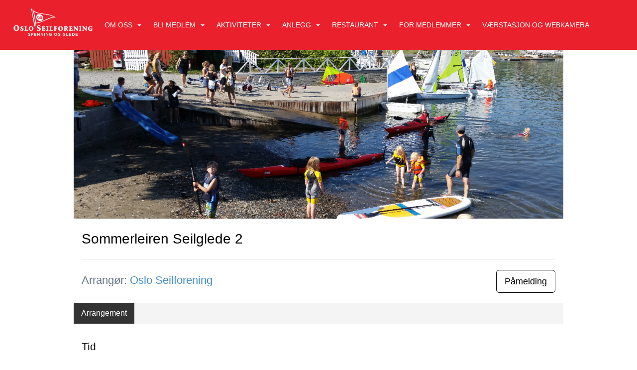

--- FILE ---
content_type: text/html; charset=utf-8
request_url: https://www.osloseilforening.no/next/events/p/1000032725/sommerleiren-seilglede-2
body_size: 82138
content:

<!DOCTYPE html>
<html lang="no">
<head>
    <meta charset="utf-8" />
    <meta name="viewport" content="width=device-width, initial-scale=1.0" />
    
    <title>Sommerleiren Seilglede 2</title>
    <link rel="shortcut icon" href="/old/files/favicon/200000195/1377/2019/11/11/favicon.png" type="image/x-icon" />
<script>
    (function () {
        var site = {"site":{"siteId":1377,"nifOrgSyncActive":false,"orgId":20918,"federationId":0,"applicationId":200000195,"applicationLogo":"https://cdn-bloc.no/background/200000195/394/2018/10/9/idrettenonline-logo.png","siteProfileUserId":1100884973,"siteProfileUserName":"Oslo Seilforening","sitename":"Oslo Seilforening","domain":"www.osloseilforening.no","mainSite":{"siteId":1377,"nifOrgSyncActive":false,"orgId":20918,"federationId":0,"applicationId":200000195,"applicationLogo":null,"siteProfileUserId":1100884973,"siteProfileUserName":"Oslo Seilforening","sitename":"Oslo Seilforening","domain":"www.osloseilforening.no","mainSite":null}},"mininetwork":{"siteId":1377,"miniNetworkId":0,"miniNetworkTitle":"","domain":"www.osloseilforening.no","userId":1100884973,"mainSiteId":0,"siteIdForMemberDetails":0,"siteIdForEconomy":0},"isoCode":"nb-no","updateTime":"2026-01-20T19:04:31.058869+01:00","dateFormat":"dd.mm.yy","webApiEndpoint":"https://webapi.webfarm3.bloc.no"};
        var siteContext = {"site":{"siteId":1377,"nifOrgSyncActive":false,"orgId":20918,"federationId":0,"applicationId":200000195,"applicationLogo":"https://cdn-bloc.no/background/200000195/394/2018/10/9/idrettenonline-logo.png","siteProfileUserId":1100884973,"siteProfileUserName":"Oslo Seilforening","sitename":"Oslo Seilforening","domain":"www.osloseilforening.no","mainSite":{"siteId":1377,"nifOrgSyncActive":false,"orgId":20918,"federationId":0,"applicationId":200000195,"applicationLogo":null,"siteProfileUserId":1100884973,"siteProfileUserName":"Oslo Seilforening","sitename":"Oslo Seilforening","domain":"www.osloseilforening.no","mainSite":null}},"mininetwork":{"siteId":1377,"miniNetworkId":0,"miniNetworkTitle":"","domain":"www.osloseilforening.no","userId":1100884973,"mainSiteId":0,"siteIdForMemberDetails":0,"siteIdForEconomy":0},"isoCode":"nb-no","updateTime":"2026-01-20T19:04:31.058869+01:00","dateFormat":"dd.mm.yy","webApiEndpoint":"https://webapi.webfarm3.bloc.no"};
        var userContext = {"mainProfile":{"userId":0,"guid":"","username":"","firstname":"","lastname":"","sex":0,"image":"","profileTypeId":0,"ParentUserId":null,"isPrimaryAccount":false},"currentProfile":{"userId":0,"guid":"","username":"","firstname":"","lastname":"","sex":0,"image":"","profileTypeId":0,"ParentUserId":null,"isPrimaryAccount":false},"accountId":0,"email":"","isWebmaster":false,"isPublisher":false,"isDevAdmin":false,"isNetworkAdmin":false,"updateTime":"2026-01-20T19:04:31.0589649+01:00"};
        var themeCollectionContext = {"id":0,"name":null,"thumbnail":null,"header":{"id":182,"lastModified":"0001-01-01T00:00:00","title":"Idretten Online - Rød","favIcon":"https://bloccontent.blob.core.windows.net/files/200000195/1377/2019/11/11/favicon.png","siteId":394,"image":"http://content.bloc.net/Files/SiteID/500/menutemplate/rod.png","updateTime":"0001-01-01T00:00:00","css":"","creator":null,"isPublic":false,"about":"I don't speak Norwegian. Please ask the Norwegian for a description in the \"snörk\" language."},"logo":{"lastModified":"0001-01-01T00:00:00","fileName":"https://azure.content.bloc.net/logo/200000195/1377/2019/11/11/20150617121822178791-1377.png","uploadTime":"2019-11-11T13:40:31.8950255+01:00","imageWidth":329,"imageHeight":161,"logoTopPosition":0,"logoLeftPosition":0,"logoMarginBottom":0,"logoCustomWidth":329,"logoCustomHeight":161,"containerHeight":161,"containerWidth":984,"logoVisibility":"always","disabled":true,"wrapperWidth":"984px","wrapperBackgroundColor":"","url":"/","wrapperMarginLeft":"0px","wrapperMarginRight":"0px","wrapperMarginTop":"0px","wrapperMarginBottom":"0px","wrapperBackgroundImage":"","wrapperBackgroundThemePosition":"","wrapperBackgroundThemeRepeat":"","wrapperBackgroundThemeFixedImage":"","wrapperBackgroundThemeSize":""},"background":{"id":73,"lastModified":"0001-01-01T00:00:00","categoryId":2,"title":"White","backgroundThemefile":"","backgroundThemeRepeat":"no-repeat","backgroundThemeColor":"#f8f8fa","backgroundThemeFixedImage":"scroll","backgroundThemePosition":"","backgroundThemeSize":"auto"},"widgetAppearance":{"id":0,"lastModified":"0001-01-01T00:00:00","name":null,"enableWidgetAppearanceBorderRadius":true,"contentBorderColor":"#ffffff","contentFontColor":"#000000","contentBorderWidth":"0","contentBgColor":"#ffffff","paddingTop":"0px","paddingBottom":"0px","paddingLeft":"0px","paddingRight":"0px","wbgcolor":"#ffffff","wBoxedBorderColor":"#ebebeb","wHeaderBgColor":"#ea202d","wBaseFontColor":"#000000","wHeaderFontColor":"#ffffff","wHeaderTextAlign":"left","wCornerRadius":"2px","contentBorderRadius":"0px","wHeaderFontSize":"15px","wHeaderFontWeight":"bold","wHeaderFontFamily":"","wHeaderLinkColor":"#ffffff","wHeaderPadding":"10px","headerPaddingTop":"10px","headerPaddingRight":"10px","headerPaddingBottom":"10px","headerPaddingLeft":"10px","wContentPadding":"10px","contentPaddingTop":"10px","contentPaddingBottom":"10px","contentPaddingLeft":"10px","contentPaddingRight":"10px","wBoxedBorderWidth":"1px","wBoxedBorderStyle":"solid","wHeaderBorderWidth":"0","wHeaderBorderStyle":"initial","wHeaderBorderColor":"#ebebeb","wContentBorderWidth":"0","wContentBorderStyle":"initial","wContentBorderColor":"#ebebeb","siteLinkColor":"#0956a4","siteLinkHoverColor":"#0956a4","siteLinkActiveColor":"#0956a4","siteLinkVisitedColor":"#0956a4"},"font":{"lastModified":"0001-01-01T00:00:00","headingTextTransform":"none","headingFontColor":"","baseFontStyle":"normal","baseFontSize":"14px","baseFontFamily":"Segoe UI, Myriad Pro, Tahoma, sans-serif\t","baseFontColor":"#000000","baseFontWeigthForJson":"normal","headingFontFamilyJson":"Segoe UI, helvetica, arial, sans-serif","headingFontStyleJson":"normal","headingFontWeightJson":"600","fontLineHeightJson":"normal","headingLineHeight":"1.1","headingLetterSpacing":null,"baseFontLetterSpacing":null},"form":{"lastModified":"0001-01-01T00:00:00","enableFormControlBorderRadius":false,"smallFormControlBorderRadius":"3px","defaultFormControlBorderRadius":"4px","largeFormControlBorderRadius":"6px"},"navigation":{"lastModified":"0001-01-01T00:00:00","templateId":0,"height":"","fontWeight":"normal","borderRadius":"0px 0px 0px 0px","borderTopLeftRadius":"0px","borderTopRightRadius":"0px","borderBottomRightRadius":"0px","borderBottomLeftRadius":"0px","submenuWidth":"200px","navOutherWidth":"100%","navInnerWidth":"1250px","width":"","logoImage":"https://azure.content.bloc.net/background/200000195/1377/2019/11/11/63709076811420319920150617121822178791-1377.png","mobileLogoImage":"","logoImageHeight":"76px","placementPosition":"belowLogoContainer","paddingLeft":"12px","paddingRight":"12px","paddingTop":"40px","paddingBottom":"40px","marginLeft":"0px","marginRight":"0px","marginTop":"0px","marginBottom":"0px","navOuterMarginTop":"0px","navOuterMarginRight":"0px","navOuterMarginBottom":"0px","navOuterMarginLeft":"0px","color":"","background":"rgb(234, 33, 45)","border":"#101010","linkColor":"#ffffff","linkHoverColor":"#ffffff","linkHoverBackground":"#be161d","linkActiveColor":"#ffffff","linkActiveBackground":"#be161d","linkDisabledColor":"","linkDisabledBackground":"","brandColor":"","brandHoverColor":"","brandHoverBackground":"","brandText":"","brandVisibility":"always","brandUrl":"","brandMargins":"12px 12px 12px 12px","mobileBrandMargins":"12px 12px 12px 12px","toggleHoverBackground":"","toggleIconBarBackground":"#ffffff","toggleBorderColor":"#ffffff","alwaysUseToggler":false,"borderWidth":"0px","fontFamily":"Segoe UI, Myriad Pro, Tahoma, sans-serif\t","textTransform":"uppercase","backgroundImage":"","fontSize":"14px","textAlignment":"left","stickyTop":false},"style":{"id":0,"lastModified":"0001-01-01T00:00:00","name":null,"sex0":"#0956a4","sex1":"#0956a4","sex2":"#0956a4","borderRadiusBase":"4px","borderRadiusSmall":"3px","borderRadiusLarge":"6px","linkColor":"#0956a4","linkHoverColor":"#0956a4","linkActiveColor":"#0956a4","linkVisitedColor":"#0956a4"},"canvas":{"id":0,"lastModified":"0001-01-01T00:00:00","logoContainerSize":"984px","navContainerSize":"984px","contentSize":"1250px","contentBackgroundColor":"Transparent","contentMarginTop":"0px","contentMarginBottom":"0px","contentPaddingTop":"16px","contentPaddingBottom":"16px","contentPaddingLeft":"16px","contentPaddingRight":"16px","sectionPaddingTop":"16px","sectionPaddingBottom":"0px","sectionPaddingLeft":"16px","sectionPaddingRight":"16px","columnPaddingTop":"0","columnPaddingBottom":"0","columnPaddingLeft":"8","columnPaddingRight":"8","logoContainerFloat":"none","navContainerFloat":"none","contentFloat":"none"},"buttons":{"id":0,"lastModified":"0001-01-01T00:00:00","name":null,"defaultButtonBackgroundColor":"#f0f0f0","defaultButtonTextColor":"#333333","defaultButtonBorderColor":"#cccccc","primaryButtonBorderColor":"#357ebd","primaryButtonBackgroundColor":"#428bca","primaryButtonTextColor":"#ffffff","dangerButtonBackgroundColor":"#d9534f","dangerButtonTextColor":"#ffffff","dangerButtonBorderColor":"#d43f3a","successButtonBackgroundColor":"#5cb85c","successButtonTextColor":"#ffffff","successButtonBorderColor":"#4cae4c","defaultButtonBorderWidth":"#1px","defaultButtonBorderRadius":"#4px","successButtonBorderRadius":"4px","successButtonBorderWidth":"1px","primaryButtonBorderRadius":"4px","primaryButtonBorderWidth":"1px","warningButtonBackgroundColor":"#f0ad4e","warningButtonBorderColor":"#eea236","warningButtonBorderRadius":"4px","warningButtonBorderWidth":"1px","warningButtonTextColor":"#ffffff","dangerButtonBorderRadius":"4px","dangerButtonBorderWidth":"1px","infoButtonBackgroundColor":"#5bc0de","infoButtonBorderColor":"#46b8da","infoButtonBorderRadius":"4px","infoButtonBorderWidth":"1px","infoButtonTextColor":"#ffffff"},"topbar":{"lastModified":"0001-01-01T00:00:00","topbarExtendedMenuJson":null,"topbarExtendedMenuIsEnabled":false,"topbarExtendedMenuTitle":null,"topbarTemplate":"Minimal","displayTopbarComponent":"true","displayLanguagePicker":false,"displaySignup":false,"displaySignin":true,"displaySearch":true,"displayFAQ":true,"displaySearchForAdministrators":false,"displayNetworkMenu":false,"displayPublishingToolV2":0,"displayPublishingTool":true,"displayMessageIcon":true,"displayAdminModusTool":true,"networkMenuTitle":"Sprek.io","logo":"","logoLink":"","faqLink":"/elearning/overview","hideOnScroll":false,"backgroundColor":"#000000","backgroundHoverColor":"#2e2e2e","linkColor":"#9d9d9d","linkHoverColor":"#ffffff","borderColor":"#333"},"footer":{"id":0,"lastModified":"0001-01-01T00:00:00","name":null,"imagePath":null,"widgetPageFooterPageId":48502,"footerCode":"","footerPoweredByBloc":true,"footerLinkFontSize":"14px","footerLinkFontWeight":"bold","footerLinkColor":"white","footerPadding":"20px 10px 100px 10px","footerBackgroundColor":"Transparent","footerTextColor":"white"},"frontpage":{"type":1,"pageId":11070,"url":"/p/11070/nyheter","newsFeedAsFrontpageForSignedInUsers":false},"settings":{"siteHasPOSModule":false,"siteHasWebsiteModule":true,"siteHasFileArchive":false,"siteHasEventModule":true,"siteHasStatsModule":true,"siteHasMemberAdministrationModule":true,"siteHasNewsletter":true,"siteHasBannerAdsFromNetwork":0,"websiteIsOnline":true,"googleTag":"","googleAnalyticsTrackId":"","googleAnalyticsTrackIdV4":"","facebookPixelId":"","twitterShareBtn":false,"noRobots":false,"robotTxtInfoSiteMapJson":"{\"siteMapForWidgetPages\":true,\"siteMapForEvents\":true,\"siteMapForClassifieds\":true,\"siteMapForBlogPosts\":true,\"siteMapForForum\":true,\"RobotsTxt\":\"\"}","signinRule_UrlToView":null,"paymentPackage":"Basic","signInRule_WhoCanSignIn":0,"signInRule_FacebookLogin":0,"signInRule_WithBankId":0,"signUpRule_WhoCanSignUp":0,"signupRule_SignupWithFacebook":0,"mainCompetitionId":0,"pluginNewsletterPopupIsActive":null},"bootstrap":{"screen_xs_min":"480px","screen_sm_min":"768px","screen_md_min":"992px","screen_lg_min":"1200px","screen_lg_max":"2048","screen_xs_max":"767px","screen_sm_max":"991px","screen_md_max":"1199px"},"localization":{"isocode":"nb-no","languageId":4,"googleTranslateISO":"no","winCode":"NO","macCode":"no_NB","htmlLang":"no","froalaLangCode":"nb","ll_CC":"nb_NO","backuplanguage":"en-us","languageName":"Norwegian","flag":"flags/no.gif","nativeName":"Bokmål","timeZone":"W. Europe Standard Time"},"customHTML":{"headHtml":"","bodyData":"","footerData":""},"websiteArticleSettings":{"displayRightColMyLastPost":true,"displayRightColArticleCategories":true,"displayRightColArticlePostSortedByYear":true}};

        function createProtectedProxy(obj) {
            return new Proxy(obj, {
                set(target, key, value) {
                    const error = new Error();
                    const stackTrace = error.stack || '';
                    console.warn(`Attempted to set ${key} to ${value}. Stack trace:\n${stackTrace}`);
                    return true;
                },
            });
        }

        window.safeProxy = new Proxy({
            Site: createProtectedProxy(site),
            SiteContext: createProtectedProxy(siteContext),
            UserContext: createProtectedProxy(userContext),
            ThemeCollectionContext: createProtectedProxy(themeCollectionContext)
        }, {
            set(target, key, value) {
                if (key === 'Site' || key === 'SiteContext' || key === 'UserContext' || key === 'ThemeCollectionContext') {
                    console.log(`Attempted to set ${key} to ${value}`);
                    return true;
                }
                target[key] = value;
                return true;
            },
        });

        window.Site = window.safeProxy.Site;
        window.SiteContext = window.safeProxy.SiteContext;
        window.UserContext = window.safeProxy.UserContext;
        window.ThemeCollectionContext = window.safeProxy.ThemeCollectionContext;
    })();
</script>

    <script>
        // Used to defer background-image in css
        window.onload = (e) => document.body.classList.add('loaded');
    </script>

    <script src="/next/js/vendors/jquery/jquery.min.js"></script>
    <script src="https://oldjs.bloc.net/scripts/bloc-primer.js"></script>



    <link rel="stylesheet" crossorigin="anonymous" href="https://vue.webfarm3.bloc.no/frontend/2.263.10/frontend.css">



<script type="module" crossorigin="anonymous" src="https://vue.webfarm3.bloc.no/frontend/2.263.10/index.js"></script>
    
    

	<link rel="canonical" href="https://www.osloseilforening.no/next/events/p/1000032725/sommerleiren-seilglede-2" />
    <meta property="fb:app_id" content="377020078234768" />
	<meta property="og:type" content="article" />
    <meta property="og:url" content="https://www.osloseilforening.no/next/events/p/1000032725/sommerleiren-seilglede-2" />
    <meta property="og:image:secure_url" content="https://azure.content.bloc.net/event/200000195/1377/2019/11/12/79ebd627bd8f4fa99c1cf9bcecb61636.png" />
	<meta property="og:image" content="https://azure.content.bloc.net/event/200000195/1377/2019/11/12/79ebd627bd8f4fa99c1cf9bcecb61636.png" />
	<meta property="og:title" content=" - Sommerleiren Seilglede 2" />

    <meta property="og:description" content="Sommerleieren Seilglede&#xA0;Oslo Seilforening arrangerer ogs&#xE5; i &#xE5;r en sommerleir for alle barn og ungdommer i foreningen mellom 7 og 13 &#xE5;r (om du ikke allerede er medlem m&#xE5; du melde de..." />

	<meta property="og:site_name" content="Oslo Seilforening" />
	<meta property="fb:admins" content="856635617,518553527" />



    
    

    
    

    








</head>
<body class="requires-bootstrap-css">
    <!-- FrontendBaseLayout-->
    <style>
        @media only screen and (min-width : 768px) {
            #logo {
                position: absolute;
            }
        }
        #logoWrapper {
            background-size: var(--theme-logo-wrapper-bg-size);
            background-color: var(--theme-logo-wrapper-bg-color);
            background-repeat: var(--theme-logo-wrapper-bg-repeat);
            background-position: var(--theme-logo-wrapper-bg-position);
            background-attachment: var(--theme-logo-wrapper-bg-attachment);
            width: calc(var(--theme-logo-wrapper-width) - var(--theme-logo-wrapper-margin-right) - var(--theme-logo-wrapper-margin-left));
            margin: var(--theme-logo-wrapper-margin-top) auto var(--theme-logo-wrapper-margin-bottom);
            float: var(--theme-logo-logo-container-float);
            max-width: 100%;
        }

        #logoContainer {
            width: 100%;
            margin: 0 auto;
            position: relative;
            overflow: hidden;
            max-width: var(--theme-logo-container-width);
        }

        #logo img {
            max-width: 100%;
        }
        /* Logo when mobile*/
        @media (max-width: 767px) {
            #logoContainer {
                height: auto !important;
            }
            #logo {
                padding-top: 0;
                position: static !important;
            }
            #logo img {
                height: auto !important;
            }
        }
    </style>
<style>

        .navbar-brand-image img {
            height:50px;
        }
            @media (max-width: 767px) {

                .navbar-brand-image img {
                    height:50px;
                }
            
            body { 
                padding-top:45px !important;
            }
                }
</style>
<style>
    .bloc-skip-nav-link {
            position: absolute;
            z-index: 99999999;
            left: 0px;
            top: 0px;
            text-decoration: underline;
            color: white !important;
            background-color: #000;
            padding: 0.75rem 1.5rem;
            border-bottom-right-radius: 0.5rem;
            transform: rotateY(90deg);
            transform-origin: left;
            transition: all .2s ease-in-out;
        }

        .bloc-skip-nav-link:focus {
            transform: rotateY(0deg);
            color: white;
            left: 2px;
            top: 2px;
            outline: 1px solid #fff;
            outline-offset: 2px;
            box-shadow: 0 0 0 2px #000, 0 0 0 3px #fff;
        }
        @media (prefers-reduced-motion: reduce) {
            .bloc-skip-nav-link {
                transition: none !important;
            }
        }
</style>

<style id="bloc-navbar-style">
	/*
        Navigation
        Variables needs to be placed on body tag, because we also use them in widgets.

        NB! Do not edit without making the same changes in
        Bloc.Vue\src\components\Theme\ThemeMainMenu.vue
    */
    body {

        /* Size */
        --theme-mainmenu-outer-width: 100%;
        --theme-mainmenu-outer-margin-top: 0px;
        --theme-mainmenu-outer-margin-bottom: 0px;
        --theme-mainmenu-inner-width: 1250px;

        /* Font */
        --theme-mainmenu-font-size: 14px;
        --theme-mainmenu-font-family: Segoe UI, Myriad Pro, Tahoma, sans-serif	;
        --theme-mainmenu-font-weight: normal;
        --theme-mainmenu-text-transform: uppercase;
        --theme-mainmenu-color: ;

        /* Background */
        --theme-mainmenu-background: rgb(234, 33, 45);

        /* Border */
        --theme-mainmenu-border: #101010;
        --theme-mainmenu-border-radius: 0px 0px 0px 0px;
        --theme-mainmenu-border-top-left-radius: 0px;
        --theme-mainmenu-border-top-right-radius: 0px;
        --theme-mainmenu-border-bottom-right-radius: 0px;
        --theme-mainmenu-border-bottom-left-radius: 0px;
        --theme-mainmenu-border-width: 0px;

        /* Brand */
        --theme-mainmenu-brand-margins: 12px 12px 12px 12px;
        --theme-mainmenu-brand-hover-color: ;
        --theme-mainmenu-brand-hover-background: ;
        --theme-mainmenu-mobile-brand-margins: 12px 12px 12px 12px;

        /* Link */
        --theme-mainmenu-link-color: #ffffff;
        --theme-mainmenu-link-hover-color: #ffffff;
        --theme-mainmenu-link-hover-background: #be161d;
        --theme-mainmenu-link-active-color: #ffffff;
        --theme-mainmenu-link-active-background: #be161d;

        /* Toggle */
        --theme-mainmenu-toggle-border-color: #ffffff;
        --theme-mainmenu-toggle-hover-background: ;

        /* Padding */
        --theme-mainmenu-padding-top: 40px;
        --theme-mainmenu-padding-bottom: 40px;
        --theme-mainmenu-padding-left: 12px;
        --theme-mainmenu-padding-right: 12px;

        /* Margin */
        --theme-mainmenu-margin-top: 0px;
        --theme-mainmenu-margin-bottom: 0px;
        --theme-mainmenu-margin-left: 0px;
        --theme-mainmenu-margin-right: 0px;
        /* Submenu */
        --theme-mainmenu-submenu-width: 200px;

        /* Logo */
        --theme-mainmenu-logo-height: 76px;
        --theme-mainmenu-toggle-icon-bar-background: #ffffff;
    }


    .navContainer {
        margin-top: var(--theme-mainmenu-outer-margin-top);
        margin-bottom: var(--theme-mainmenu-outer-margin-bottom);
        font-size: var(--theme-mainmenu-font-size, inherit);
		width: var(--theme-mainmenu-outer-width, 984px);
		max-width:100%;
    }
	/* Navbar */
    .bloc-navbar {
		font-family: var(--theme-mainmenu-font-family, inherit) !important;
		background-image: var(--theme-mainmenu-background-image, none);
        background-color: var(--theme-mainmenu-background);
		text-transform: var(--theme-mainmenu-text-transform, normal);
        font-weight: var(--theme-mainmenu-font-weight, normal);
        border-color: var(--theme-mainmenu-border);
        border-width: var(--theme-mainmenu-border-width);
    }
    .bloc-navbar .container-fluid {
        /* todo: add the default value for container-fluid or canvas here. */
        width:var(--theme-mainmenu-inner-width, 984px);
		max-width:100%;
    }


	/* Brand */

    .bloc-navbar .navbar-brand img {
        margin:8px;
        border-radius:2px;
        height:32px;
        max-height:32px;
    }
@media only screen and (max-width: 767px) {.bloc-navbar .navbar-brand {height: auto;} .bloc-navbar .navbar-brand img {margin: var(--theme-mainmenu-mobile-brand-margins);height:50px;max-height:50px;}}

	@media only screen and (min-width: 768px) {.bloc-navbar .navbar-brand img {margin: var(--theme-mainmenu-brand-margins);height: var(--theme-mainmenu-logo-height); max-height:none;}}
    .bloc-navbar .gtranslate_menu_class {
        float: right;
        padding-left: var(--theme-mainmenu-padding-left);
        padding-right: var(--theme-mainmenu-padding-right);
        padding-top: var(--theme-mainmenu-padding-top);
        padding-bottom: var(--theme-mainmenu-padding-bottom);
        margin-left: var(--theme-mainmenu-margin-left);
        margin-right: var(--theme-mainmenu-margin-right);
        margin-top: var(--theme-mainmenu-margin-top);
        margin-bottom: var(--theme-mainmenu-margin-bottom);
    }
	.bloc-navbar .navbar-brand:hover,
	.bloc-navbar .navbar-brand:focus {
		color:var(--theme-mainmenu-brand-hover-color);
		background-color: var(--theme-mainmenu-brand-hover-background);
	}
	/* Text */
	.bloc-navbar .navbar-text {
		color: var(--theme-mainmenu-color);
	}
    .bloc-navbar .navbar-brand.navbar-brand-image,
    .bloc-navbar .navbar-brand.navbar-brand-image:focus,
    .bloc-navbar .navbar-brand.navbar-brand-image:active,
    .bloc-navbar .navbar-brand.navbar-brand-image:hover{
        height:auto;
        background-color:transparent;
    }

	/* Navbar links */
	.bloc-navbar .navbar-nav > li > a,
    .bloc-navbar .navbar-brand {
		color: var(--theme-mainmenu-link-color);
        font-weight:var(--theme-mainmenu-font-weight);
	}
	.bloc-navbar .navbar-nav > li > a:hover,
	.bloc-navbar .navbar-nav > li > a:focus,
    .bloc-navbar .navbar-brand:hover,
    .bloc-navbar .navbar-brand:focus {
		color: var(--theme-mainmenu-link-hover-color);
		background-color: var(--theme-mainmenu-link-hover-background);
	}
	.bloc-navbar .navbar-nav > .active > a,
	.bloc-navbar .navbar-nav > .active > a:hover,
	.bloc-navbar .navbar-nav > .active > a:focus,
    .bloc-navbar .navbar-brand:active,
    .bloc-navbar .navbar-brand:hover,
    .bloc-navbar .navbar-brand:focus {
		color: var(--theme-mainmenu-link-active-color);
		background-color: var(--theme-mainmenu-link-active-background);
	}
	.bloc-navbar .navbar-nav > .open > a,
	.bloc-navbar .navbar-nav > .open > a:hover,
    .bloc-navbar .navbar-nav > .open > a:focus {
        background-color: var(--theme-mainmenu-link-active-background);
        color:var(--theme-mainmenu-link-active-color) !important;
    }
	/* Navbar Toggle */
	.bloc-navbar .navbar-toggle {
		border-color: var(--theme-mainmenu-link-color);
	}
	.bloc-navbar .navbar-toggle:hover,
	.bloc-navbar .navbar-toggle:focus {
        border-color: var(--theme-mainmenu-link-hover-color);
		background-color: var(--theme-mainmenu-link-hover-background);
	}
	.bloc-navbar .navbar-toggle .icon-bar {
		background-color: var(--theme-mainmenu-link-color);
	}
    .bloc-navbar .navbar-toggle:hover .icon-bar,
    .bloc-navbar .navbar-toggle:focus .icon-bar {
		background-color: var(--theme-mainmenu-link-hover-color);
	}
	/* Navbar Collapsable */
	.bloc-navbar .navbar-collapse,
	.bloc-navbar .navbar-form {
		border-color: var(--theme-mainmenu-border);
	}
	.bloc-navbar .navbar-collapse {
		max-height:none;
	}
	/* Navbar Link (not used in main menu ) */
	.bloc-navbar .navbar-link {
		color: var(--theme-mainmenu-link-color);
	}
	.bloc-navbar .navbar-link:hover {
		color: var(--theme-mainmenu-link-hover-color);
	}
	/* Dropdowns */
	.bloc-navbar .dropdown-menu {
		color: var(--theme-mainmenu-color) !important;
		background-color: var(--theme-mainmenu-background);
        border-top:0;
	}
	.bloc-navbar .dropdown-menu > li > a {
		color: var(--theme-mainmenu-link-color);
	}
	.bloc-navbar .dropdown-menu > li > a:hover,
	.bloc-navbar .dropdown-menu > li > a:focus {
		color: var(--theme-mainmenu-link-hover-color);
		background-color: var(--theme-mainmenu-link-hover-background);
	}
	.bloc-navbar .navbar-nav .open .dropdown-menu > .active > a,
	.bloc-navbar .navbar-nav .open .dropdown-menu > .active > a:hover,
	.bloc-navbar .navbar-nav .open .dropdown-menu > .active > a:focus {
		color: var(--theme-mainmenu-link-active-color);
		background-color: var(--theme-mainmenu-link-active-background);
	}
	.bloc-navbar .has-link > a.caret-trigger {
		padding-left: 0;
	}
    .bloc-navbar b.caret {
		margin-left:10px;
	}
    .bloc-navbar .fa.fa-plus {
		line-height:20px;
	}

	#toggle-mobile-menu {
		display: none;
	}

	/* TABS AND DESKTOP ONLY */
	@media (min-width: 768px) {

        .bloc-navbar {
            border-top-left-radius: var(--theme-mainmenu-border-top-left-radius);
            border-top-right-radius: var(--theme-mainmenu-border-top-right-radius);
            border-bottom-right-radius: var(--theme-mainmenu-border-bottom-right-radius);
            border-bottom-left-radius: var(--theme-mainmenu-border-bottom-left-radius);
		}
        .bloc-navbar .navbar-brand img {
            border-top-left-radius: var(--theme-mainmenu-border-radius);
            border-bottom-left-radius: var(--theme-mainmenu-border-radius);
        }
		.bloc-navbar {
			min-height:0 !important;
		}
        .bloc-navbar .navbar-header > a.navbar-brand {
				padding-top:var(--theme-mainmenu-padding-top);

				padding-bottom:var(--theme-mainmenu-padding-bottom);
        }
		.bloc-navbar .navbar-nav > li > a {
			color: #ffffff;
				padding-left:var(--theme-mainmenu-padding-left);

				padding-right:var(--theme-mainmenu-padding-right);

				padding-top:var(--theme-mainmenu-padding-top);


				padding-bottom:var(--theme-mainmenu-padding-bottom);



				margin-left:var(--theme-mainmenu-margin-left);


				margin-right:var(--theme-mainmenu-margin-right);

				margin-top:var(--theme-mainmenu-margin-top);

				margin-bottom:var(--theme-mainmenu-margin-bottom);


		}

		.bloc-navbar .navbar-nav .open .dropdown-menu {
			float: right;
            min-width:var(--theme-mainmenu-submenu-width) !important;
		}

		.bloc-navbar .navbar-nav .dropdown-submenu > a:hover:after {
			border-left-color: var(--theme-link-active-color);
		}

		.bloc-navbar .navbar-nav > li.has-link > a,
		.bloc-navbar .navbar-nav > li > a.dropdown-toggle {
			float: left;
		}

		.bloc-navbar .navbar-nav i.fa {
			display: none; /* display none here will hide fa-icons */
		}
        .bloc-navbar .navbar-nav > li > a > i.fa {
			display: inline-block;
		}

		.bloc-navbar .has-link .dropdown-menu {
			right: 0;
			left:auto;
		}

		/* Sub-Submenus */
		.bloc-navbar .dropdown-submenu .dropdown-menu{
			left: 100%;
		}

        .bloc-navbar .navbar-nav.navbar-right > li:last-child .dropdown-submenu .dropdown-menu{
            right: 100%;
            left: auto;
        }

        /* Center align menu */






	}

    /*
    MOBILE ONLY
	*/

	@media (max-width: 767px) {
        #navContainer .navbar-header {
            display: grid;
            align-items: stretch;
grid-template-columns: 0 min-content auto minmax(min-content, 15%) 0;
        }
        #toggle-mobile-menu {
            display: grid;
            place-items: center;
margin: 0.25rem 0.25rem 0.25rem 1rem;
			color: var(--theme-mainmenu-link-color, var(--theme-link-color, #00F));
        }
            #toggle-mobile-menu:hover {
                color: var(--theme-mainmenu-link-hover-color);
                background-color: var(--theme-mainmenu-link-hover-background);
            }


            /*#toggle-mobile-menu:focus-visible {
                outline: 5px auto -webkit-focus-ring-color;
                outline-offset: -2px;
                box-shadow: 0 0 0 2px var(--theme-link-color), 0 0 0 3px white;
                border-radius: 3px;
            }*/
            #navContainer a.navbar-brand-image {
            margin-right: 2rem;
			margin: 0.25rem 1rem 0.25rem 0.25rem;
        }
        #bloc-navbar-main {
            font-size: 120%;
            display: none;
            position: absolute;
            left: 0;
            width: 100%;
            overflow-y: auto;
            scrollbar-gutter: stable;
            z-index: 1020;
            max-height: calc(100vh - var(--mobile-menu-height, 100px));
            background-color: var(--theme-mainmenu-background);
            margin: 0 !important;
            border-bottom: 2px solid rgba(0, 0, 0, 0.22);
        }
            #bloc-navbar-main::-webkit-scrollbar {
                width: 0;
            }
            #bloc-navbar-main ul.navbar-nav {
				width:100%;
                padding-bottom: 4px;
                margin: 0 !important;
            }
                #bloc-navbar-main ul.navbar-nav > li {
                    border-top-color: rgba(0, 0, 0, 0.22);
					border-top-width: 1px;
                    border-top-style: solid;
                }
                    #bloc-navbar-main ul.navbar-nav > li > a {
                        display: flex;
                        justify-content: space-between;
                        align-items: center;
                        padding: 1.5rem 1rem;
                    }
                        #bloc-navbar-main ul.navbar-nav > li > a > i {
                            margin-top: -1rem;
                            margin-bottom: -1rem;
                        }
        .bloc-navbar .navbar-nav .open .dropdown-menu > li > a {
			color: var(--theme-mainmenu-link-color);
		}

		.bloc-navbar .navbar-nav .open .dropdown-menu > li > a:hover,
		.bloc-navbar .navbar-nav .open .dropdown-menu > li > a:focus {
			color: var(--theme-mainmenu-link-hover-color:);
		}

		.bloc-navbar .navbar-nav .dropdown-submenu > a:hover:after {
			border-top-color: var(--theme-mainmenu-link-active-color);
		}

		.bloc-navbar b.caret {
			display: none;
		}

		.bloc-navbar .navbar-nav .dropdown-submenu > a:after {
			display: none;
		}

		.bloc-navbar .has-link > a.caret-trigger {
			padding-left: 0;
			position: absolute;
			right: 0;
			top: 0;
		}

		.bloc-navbar .has-link > a > i.fa {
			display: none;
		}

		.bloc-navbar .has-link > .caret-trigger > i.fa {
			display: block;
		}

        /*
          Hide the [+] icon on items with sub-sub for mobile view
          Add indent on the sub-sub menu
        */


        .bloc-navbar .menu-depth-0.open .menu-depth-1 ul {
          display:block !important;
        }
        .bloc-navbar .menu-depth-1 .dropdown-toggle i,
        .bloc-navbar .menu-depth-1 .dropdown-toggle b{
          display:none !important;
        }

		.bloc-navbar .menu-depth-0 .dropdown-menu li a {
			padding-left:20px !important;
		}
		.bloc-navbar .menu-depth-1 .dropdown-menu li a {
			padding-left:40px !important;
		}
		.bloc-navbar .menu-depth-1 .dropdown-menu li a:before{
			content:'•  ';
		}
		.bloc-navbar .menu-depth-2 .dropdown-menu li a {
			padding-left:60px !important;
		}
		.bloc-navbar .menu-depth-3 .dropdown-menu li a {
			padding-left:90px !important;
		}
	}
</style>
<script>
	(function () {
		function isChildOf(child, parent) {
			if (parent === null)
				return false;
			let node = child.node;
			while (node !== null) {
                if (node === parent) {
                    return true;
                }
                node = node.parentNode;
			}
			return false;
		}

		function debounce(func, wait) {
			let timeout;
			return function (...args) {
				clearTimeout(timeout);
				timeout = setTimeout(() => func.apply(this, args), wait);
			};
		}

		function updateMenuVariable() {
			const poweredByHeight = document.getElementById('poweredBy')?.clientHeight ?? 0;
			const topbarHeight = document.querySelector('nav.navbar.navbar-minimal')?.clientHeight ?? 0;
			const otherTopbarHeight = document.querySelector('nav.navbar.navbar-default')?.clientHeight ?? 0;
			const navbarHeaderHeight = document.getElementById('navContainer')?.querySelector('.navbar-header')?.clientHeight ?? 0;
			const logoContainerHeight = document.getElementById('logoWrapper')?.clientHeight ?? 0;

			const newValue = poweredByHeight + topbarHeight + (navbarHeaderHeight*2) + logoContainerHeight + otherTopbarHeight;

			document.body.style.setProperty('--mobile-menu-height', `${newValue}px`);
		}

		const debouncedUpdateMenuVariable = debounce(updateMenuVariable, 50);

		const resizeObserver = new ResizeObserver((entries) => {
			for (let entry of entries) {
				if (entry.target === document.body) {
					debouncedUpdateMenuVariable();
				}
			}
		});

		resizeObserver.observe(document.body);

		const mutationObserver = new MutationObserver((mutations) => {
			// Filter out mutations caused by changes to the style element
			if (!mutations.some(mutation => mutation.target.id === 'bloc-navbar-style')) {
				debouncedUpdateMenuVariable();
			}
		});

		mutationObserver.observe(document.body, {
			childList: true,
			subtree: true,
		});

		window.addEventListener('resize', debouncedUpdateMenuVariable);

		function toggleBlocMobileMenu(ev) {
			ev.stopPropagation();
			const toggleBtnIcon = document.getElementById('toggle-mobile-menu').querySelector('span.fa');
			const navbarContent = document.getElementById('bloc-navbar-main');
			const mainContent = document.querySelector('main#content');
			const footerContent = document.querySelector('footer');

			if (navbarContent.style.display === 'block') {
				navbarContent.removeAttribute('style');
				document.body.style.overflow = '';

				
				toggleBtnIcon.classList.add('fa-bars');
				toggleBtnIcon.classList.remove('fa-times')

				// Remove event listeners if present
				mainContent.removeEventListener('click', toggleBlocMobileMenu);
				footerContent?.removeEventListener('click', toggleBlocMobileMenu);
			} else {
				// Open menu (remove scrolling on elements behind the menu)
				document.body.style.overflow = 'hidden';
				navbarContent.style.display = 'block';

				// Toggle the icon to open state
				toggleBtnIcon.classList.add('fa-times');
				toggleBtnIcon.classList.remove('fa-bars')

				navbarContent.getClientRects

				// Make sure the user is fully scrolled up to the menu
				const menuContainer = document.getElementById('navContainer');
				const menuContainerPos = menuContainer.getClientRects()[0]?.top ?? 0;

				// Topbar will be in the way
				const topbarHeight = document.querySelector('nav.navbar.navbar-minimal')?.clientHeight ?? 0;
				const otherTopbarHeight = document.querySelector('nav.navbar.navbar-default')?.clientHeight ?? 0;
				// Logo too, if it's in use
				const logoContainerHeight = document.getElementById('logoWrapper')?.clientHeight ?? 0;

				window.scrollTo(0, menuContainerPos - topbarHeight - otherTopbarHeight - logoContainerHeight);
				
				// Clicking on mainContent or footer should close the menu, but not on the first click (if the menu is in widget, ie. inside mainContent)
				if (!isChildOf(navbarContent, mainContent))
					mainContent.addEventListener('click', toggleBlocMobileMenu, { once: true });
				if (!isChildOf(navbarContent, footerContent))
					footerContent?.addEventListener('click', toggleBlocMobileMenu, { once: true });
			}
		}

		document.addEventListener('DOMContentLoaded', () => {
			console.log('attaching.');
            const toggleMobileMenu = document.getElementById('toggle-mobile-menu');
			if (toggleMobileMenu) {
				// Make sure we don't double-attach
				toggleMobileMenu.removeEventListener('click', toggleBlocMobileMenu);
				toggleMobileMenu.addEventListener('click', toggleBlocMobileMenu);
            }
        });
	})();

</script>
<div id="navContainer" class="navContainer" style="display:block;">
    <a class="bloc-skip-nav-link" href="#bloc-skip-nav">Hopp til sideinnhold</a>
	<nav class="bloc-navbar navbar " role="navigation" style="margin-bottom: 0;">
		<div class="container-fluid">
			<div class="navbar-header">
                        <a 
                            class="navbar-brand nopadding !p-0 navbar-brand-image "
                            href="/">
                            
                    <img  src="https://cdn-bloc.no/background/200000195/1377/2019/11/11/63709076811420319920150617121822178791-1377.png?maxwidth=600&height=152&quality=90&scale=both" 
                        width=""
                        height="152"
                        data-src="https://cdn-bloc.no/background/200000195/1377/2019/11/11/63709076811420319920150617121822178791-1377.png?maxwidth=600&height=152&quality=90&scale=both|https://cdn-bloc.no/background/200000195/1377/2019/11/11/63709076811420319920150617121822178791-1377.png?maxwidth=1200&height=304&quality=90&scale=both" 
                        data-src-medium="https://cdn-bloc.no/background/200000195/1377/2019/11/11/63709076811420319920150617121822178791-1377.png?maxwidth=600&height=152&quality=90&scale=both|https://cdn-bloc.no/background/200000195/1377/2019/11/11/63709076811420319920150617121822178791-1377.png?maxwidth=1200&height=304&quality=90&scale=both" 
                        data-src-small="https://cdn-bloc.no/background/200000195/1377/2019/11/11/63709076811420319920150617121822178791-1377.png?maxwidth=600&height=152&quality=90&scale=both|https://cdn-bloc.no/background/200000195/1377/2019/11/11/63709076811420319920150617121822178791-1377.png?maxwidth=1200&height=304&quality=90&scale=both" 
                        data-original-image="https://cdn-bloc.no/background/200000195/1377/2019/11/11/63709076811420319920150617121822178791-1377.png" 
                         title='Menu logo' style='max-width: none;' />
                    

                        </a>
                    <span></span>
                    <a id="toggle-mobile-menu" tabindex="0" role="button" class="btn" onkeypress="if (event.keyCode == 13 || event.key == ' ' || event.code == 'Space') { { this.click(); return false; }}">
                        <span class="sr-only">
                            Veksle navigasjon
                        </span>
                        <span class="fa fa-bars fa-2x"></span>
                    </a>
			</div>
			<div id="bloc-navbar-main">
                <ul class="nav navbar-nav ">
                    
								            <li class="dropdown  menu-depth-0" data-menuId="30509">
									            <a class="dropdown-toggle caret-trigger" data-toggle="dropdown" tabindex="0" onkeypress="if (event.keyCode == 13 || event.key == ' ' || event.code == 'Space') { { this.click(); return false; }}" >Om oss<b class="caret hidden-xs"></b><i class="fa visible-xs fa-angle-down fa-2x pull-right"></i></a><ul class='dropdown-menu'>
								<li  data-menuId="23793">
									<a href="/next/p/14509/spenning-og-glede" target="">Spenning og glede</a>
								</li>
								            <li class="dropdown-submenu  menu-depth-1" data-menuId="18841">
									            <a class="dropdown-toggle caret-trigger" data-toggle="dropdown" tabindex="0" onkeypress="if (event.keyCode == 13 || event.key == ' ' || event.code == 'Space') { { this.click(); return false; }}" >Styret og ansatte<b class="caret visible-xs"></b><i class="fa visible-xs fa-angle-down fa-2x pull-right"></i></a><ul class='dropdown-menu' >
								<li  data-menuId="76393">
									<a href="/next/p/48586/styret" target="">Styret</a>
								</li>
								<li  data-menuId="23224">
									<a href="/next/p/14147/ansatte" target="">Ansatte</a>
								</li></ul>
								            </li>
								<li  data-menuId="22891">
									<a href="/next/p/13961/valgkomit%c3%a8" target="">Valgkomitè</a>
								</li>
								<li  data-menuId="96539">
									<a href="/next/p/63782/kontrollkomite" target="">Kontrollkomite</a>
								</li>
								<li  data-menuId="23226">
									<a href="/next/p/14149/styremoter" target="">Styremøter</a>
								</li>
								<li  data-menuId="23227">
									<a href="/next/p/14151/hms" target="">HMS</a>
								</li>
								<li  data-menuId="23794">
									<a href="/next/p/14510/langtidsplan-idrett" target="">Langtidsplan idrett</a>
								</li>
								<li  data-menuId="22721">
									<a href="/next/p/13829/foreningens-lover" target="">Foreningens lover</a>
								</li>
								<li  data-menuId="80593">
									<a href="https://drive.google.com/file/d/1vu5N2Olm9TtMkwI1uoQNc8BDRloboAC1/view?usp=sharing" target="">Organisasjonshåndbok</a>
								</li>
								<li  data-menuId="85542">
									<a href="/next/p/54901/os-mot-2025-prosjektet" target="">OS mot 2025 prosjektet</a>
								</li>
								<li  data-menuId="22669">
									<a href="/next/p/13787/kontakt-oss" target="">Kontakt oss</a>
								</li>
								<li  data-menuId="99993">
									<a href="https://portal.mittvarsel.no/skjema/oslo-seilforening/zGNfEw3TI2elAPgn.1983" target="">Varsling</a>
								</li></ul>
								            </li>
								            <li class="dropdown  menu-depth-0" data-menuId="22790">
									            <a class="dropdown-toggle caret-trigger" data-toggle="dropdown" tabindex="0" onkeypress="if (event.keyCode == 13 || event.key == ' ' || event.code == 'Space') { { this.click(); return false; }}" >Bli medlem<b class="caret hidden-xs"></b><i class="fa visible-xs fa-angle-down fa-2x pull-right"></i></a><ul class='dropdown-menu'>
								<li  data-menuId="-1">
									<a href="/next/p/13877/bli-medlem" target="">Bli medlem</a>
								</li>
								<li  data-menuId="76299">
									<a href="https://app.rubic.no/Account/Signup?organizationID=9309" target="">Innmeldingsskjema</a>
								</li></ul>
								            </li>
								            <li class="dropdown  menu-depth-0" data-menuId="18840">
									            <a class="dropdown-toggle caret-trigger" data-toggle="dropdown" tabindex="0" onkeypress="if (event.keyCode == 13 || event.key == ' ' || event.code == 'Space') { { this.click(); return false; }}" >Aktiviteter<b class="caret hidden-xs"></b><i class="fa visible-xs fa-angle-down fa-2x pull-right"></i></a><ul class='dropdown-menu'>
								<li  data-menuId="34115">
									<a href="/next/p/20413/aktivitetskalender" target="">Aktivitetskalender</a>
								</li>
								<li  data-menuId="104202">
									<a href="/next/p/69596/kurs-og-trening" target="">Kurs og trening</a>
								</li>
								<li  data-menuId="104881">
									<a href="/next/p/70104/sommerleir-og-seilcamp" target="">Sommerleir og Seilcamp</a>
								</li>
								<li  data-menuId="104893">
									<a href="/next/p/70113/terminliste-og-regatta" target="">Terminliste og regatta</a>
								</li></ul>
								            </li>
								            <li class="dropdown  menu-depth-0" data-menuId="30510">
									            <a class="dropdown-toggle caret-trigger" data-toggle="dropdown" tabindex="0" onkeypress="if (event.keyCode == 13 || event.key == ' ' || event.code == 'Space') { { this.click(); return false; }}" >Anlegg<b class="caret hidden-xs"></b><i class="fa visible-xs fa-angle-down fa-2x pull-right"></i></a><ul class='dropdown-menu'>
								<li  data-menuId="22714">
									<a href="/next/p/13822/oya-lille-herbern" target="">Øya Lille Herbern</a>
								</li>
								<li  data-menuId="26565">
									<a href="/next/p/15962/fergetider" target="">Fergetider</a>
								</li>
								<li  data-menuId="22715">
									<a href="/next/p/13823/bathavn" target="">Båthavn</a>
								</li>
								<li  data-menuId="22717">
									<a href="/next/p/13825/vinteropplag" target="">Vinteropplag</a>
								</li>
								<li  data-menuId="22718">
									<a href="/next/p/13826/vaktinstruks-og-vaktliste" target="">Vaktinstruks og vaktliste</a>
								</li>
								<li  data-menuId="22886">
									<a href="/next/p/13956/havnereglement" target="">Havnereglement</a>
								</li></ul>
								            </li>
								            <li class="dropdown  menu-depth-0" data-menuId="21070">
									            <a class="dropdown-toggle caret-trigger" data-toggle="dropdown" tabindex="0" onkeypress="if (event.keyCode == 13 || event.key == ' ' || event.code == 'Space') { { this.click(); return false; }}" >Restaurant<b class="caret hidden-xs"></b><i class="fa visible-xs fa-angle-down fa-2x pull-right"></i></a><ul class='dropdown-menu'>
								<li  data-menuId="21071">
									<a href="/next/p/12373/apningstider" target="">Åpningstider</a>
								</li>
								<li  data-menuId="23788">
									<a href="/next/p/14506/besokende-med-egen-bat" target="">Besøkende med egen båt</a>
								</li></ul>
								            </li>
								            <li class="dropdown  menu-depth-0" data-menuId="22686">
									            <a class="dropdown-toggle caret-trigger" data-toggle="dropdown" tabindex="0" onkeypress="if (event.keyCode == 13 || event.key == ' ' || event.code == 'Space') { { this.click(); return false; }}" >For medlemmer<b class="caret hidden-xs"></b><i class="fa visible-xs fa-angle-down fa-2x pull-right"></i></a><ul class='dropdown-menu'>
								<li  data-menuId="-1">
									<a href="/next/p/13801/for-medlemmer" target="">For medlemmer</a>
								</li>
								<li  data-menuId="22726">
									<a href="/next/p/13834/historie%2c-medlemsbladet-bris-og-oversikt-aeresmedlemmer" target="">Historie, medlemsbladet Bris og oversikt Æresmedlemmer</a>
								</li>
								<li  data-menuId="102791">
									<a href="/old/gallery/collections" target="">Foreningseffekter</a>
								</li>
								<li  data-menuId="22727">
									<a href="/next/p/13835/medlemsfordeler" target="">Medlemsfordeler</a>
								</li>
								<li  data-menuId="22892">
									<a href="/next/p/13962/politiattest" target="">Politiattest</a>
								</li>
								<li  data-menuId="23228">
									<a href="/next/p/14152/arrangormanual" target="">Arrangørmanual</a>
								</li>
								<li  data-menuId="21086">
									<a href="/gallery/maingallery" target="">Galleri</a>
								</li></ul>
								            </li>
								<li  data-menuId="76408">
									<a href="/next/p/48597/vaerstasjon-og-webkamera" target="">Værstasjon og Webkamera</a>
								</li>
                </ul>
			</div>
		</div>
	</nav>
</div>
<script src="https://www.bloc.net/next/js/mainmenu.js?v-2026120"  ></script>
        <div class="clearfix"></div>


    
    <div id="app" data-props='{"scope":"","bot":false,"showHeader":false}'></div>
    <main id="content" class="canvas-staticpage">
    <a name="bloc-skip-nav" style="position: absolute; scroll-margin-top: 70px;"></a>
    <div class="layout-canvas">
        









<style>
    /* PC & Pad */
    .flex-container {
        display:flex;
        justify-content: space-between;
        flex-wrap: wrap-reverse;
    }
    .ui-profile-header {
        margin-left: -16px;
        margin-right: -16px;
        margin-top: -16px;
        position: relative;
    }
    .nav.nav-profile {
        padding-bottom: 1px;
        font-size: 16px;
        margin-left: -16px;
        margin-right: -16px;
        border-bottom: none;
        background-color: #f4f4f4;
        clear:both;
    }

    .nav.nav-profile > li > a {
        color: #666;
        margin-right: -1px;
        border-radius: 0;
        border: none;
        border-bottom-color: #ccc;
    }

    .nav.nav-profile > li > a:hover {
        text-decoration: underline 1px solid;
    }

    .nav.nav-profile > li.active > a,
    .nav.nav-profile > li.active > a:focus,
    .nav.nav-profile > li.active > a:hover {
        color: #fff;
        background-color: #333;
        text-decoration: none;
        border: none;
    }

    /* Pad & PC */
    @media only screen and (min-width : 768px) {
        /* Table */
        .table-div {
            display: table;
            width: 100%;
            padding:20px 0;
        }
        .table-cell {
            display: table-cell;
            vertical-align: middle;
        }

        .ui-profile-headline {
            text-align: left;
        }
        .ui-profile-options {
            text-align: right;
        }
    }

    /* Smaller than Pad */
    @media only screen and (max-width : 767px) {
        .ui-profile-headline {
            padding:16px 0;
        }

        .ui-profile-options > a {
            margin: 4px 0 0 0;
            padding: 10px 10px;
        }
      
    }
</style>


<div class="row ui-profile-header">

                    <img loading="lazy" src="https://cdn-bloc.no/event/200000195/1377/2019/11/12/79ebd627bd8f4fa99c1cf9bcecb61636.png?width=1250&height=431&scale=both&bgcolor=e3e3e3&mode=crop&scale=both" 
                        width="1250"
                        height="431"
                        data-src="https://cdn-bloc.no/event/200000195/1377/2019/11/12/79ebd627bd8f4fa99c1cf9bcecb61636.png?width=1250&height=431&scale=both&bgcolor=e3e3e3&mode=crop&scale=both|https://cdn-bloc.no/event/200000195/1377/2019/11/12/79ebd627bd8f4fa99c1cf9bcecb61636.png?width=2500&height=862&scale=both&bgcolor=e3e3e3&mode=crop&scale=both" 
                        data-src-medium="https://cdn-bloc.no/event/200000195/1377/2019/11/12/79ebd627bd8f4fa99c1cf9bcecb61636.png?width=1250&height=431&scale=both&bgcolor=e3e3e3&mode=crop&scale=both|https://cdn-bloc.no/event/200000195/1377/2019/11/12/79ebd627bd8f4fa99c1cf9bcecb61636.png?width=2500&height=862&scale=both&bgcolor=e3e3e3&mode=crop&scale=both" 
                        data-src-small="https://cdn-bloc.no/event/200000195/1377/2019/11/12/79ebd627bd8f4fa99c1cf9bcecb61636.png?width=1250&height=431&scale=both&bgcolor=e3e3e3&mode=crop&scale=both|https://cdn-bloc.no/event/200000195/1377/2019/11/12/79ebd627bd8f4fa99c1cf9bcecb61636.png?width=2500&height=862&scale=both&bgcolor=e3e3e3&mode=crop&scale=both" 
                        data-original-image="https://cdn-bloc.no/event/200000195/1377/2019/11/12/79ebd627bd8f4fa99c1cf9bcecb61636.png" 
                         ALT='Sommerleiren Seilglede 2' CLASS='img-responsive' STYLE='margin:auto;' />
                    
</div>
<div class="row" style="margin: 20px -8px;">

    <div class="col-xs-12">
        <div class="heading">
                <h1 class="m-0 h1">
                    Sommerleiren Seilglede 2
                </h1>
            <hr />
        </div>
        <div class="flex-container">
            <div class="ui-profile-headline">
                <p class="lead text-muted-foreground m-0">
                    <small>Arrang&#xF8;r: 
                        <a href="/next/profile/1100884973/oslo-seilforening" target="_blank">Oslo Seilforening</a>
                    </small>
                    <br />
                    
                        <small> </small>
                    
                </p>
            </div>
            <div class="ui-profile-options">





    <a href="/next/events/joinevent/1000032725" class="btn btn-lg btn-primary">
        Påmelding
    </a>



            </div>
        </div>
    </div>
</div>


<ul class="nav nav-tabs nav-profile">
    <li class="active">
        <a href="/next/events/p/1000032725/sommerleiren-seilglede-2">
            Arrangement
        </a>
    </li>
   
  

   
    
</ul>
<div class="clearfix"></div>








<div class="row">
    <div class="col-xs-12">

        








<h2 class="h2">Tid</h2>
<div class="pull-left text-muted-foreground">
    <a href="/old/calendar/icalEventAppointment?eventId=1000032725">Mandag 29. juni 2020 08:00 - fredag 3. juli 2020 15:00</a>
</div>

<div class="pull-right">
    <a href="/old/calendar/AddEventToCalendars?eventid=1000032725" data-toggle="supermodal">
        <i class="fa fa-calendar"></i>
        <span class="hidden-xs">
            Legg til i kalender
        </span>

    </a> &nbsp;&nbsp;
    <a data-toggle="supermodal" href="/next/activity/ShareEvent?eid=1000032725">
        <i class="fa fa-share"></i>
        <span class="hidden-xs">
            Del arrangement
        </span>
    </a>
</div>
<div class="clearfix"></div>
<hr />        





<h2 class="h2">Sted</h2>
<div>
    <div class="text-muted-foreground pull-left">
        <a href="https://www.google.com/maps/place/Oslo seilforening,0286&#x2B;OSLO" target="_blank">
            Oslo seilforening
                <span>,</span>
            
            0286
            OSLO
        </a>
    </div>
    <a class="pull-right" id="showMapBtn" data-toggle="toggle" data-target="#mapExpanded, #showMapBtn" href="#">
        Vis kart
    </a>

</div>
<div id="mapExpanded" style="display:none;" class="pull-right">
    <a class="pull-right" data-toggle="toggle" data-target="#mapExpanded, #showMapBtn" href="#">
        Skjul kart
    </a>
    <div>
        <a href="https://www.google.com/maps/place/Oslo seilforening,0286&#x2B;OSLO" target="_blank">
            <img width="640"
                 src="https://azurecontentcdn.bloc.net/googlemap/e9c982d7545d42b99c583b914df73551.jpg"
                 class="img-responsive"
                 alt="Google Map of https://www.google.com/maps/place/Oslo seilforening,0286&#x2B;OSLO" />
            &#xC5;pne i st&#xF8;rre kart
        </a>
    </div>
</div>
<div class="clearfix"></div>
<hr />

        




<h2 class="h2">Pris</h2>
<div>
    <div class="text-muted-foreground pull-left">
        Påmelding 
        kr 3&#xA0;190,00 inkl. avgifter
    </div>
    <div id="showAllPrices">
        <div class="clearfix"></div>
        <hr />
    </div>

</div>




        




<div class="clearfix"></div>
<div class="fr-view">
    <h4>Sommerleieren Seilglede&nbsp;</h4><p><br></p><p>Oslo Seilforening arrangerer ogs&aring; i &aring;r en sommerleir for alle barn og ungdommer i foreningen mellom 7 og 13 &aring;r (om du ikke allerede er medlem m&aring; du melde deg inn sammen med p&aring;meldingen for kr. 210,-)<br><br>&Aring;rets sommerleirer har skreddersydd opplegg fra v&aring;re egne trenere. Det vil bli fokusert p&aring; seilglede, sosialisering, hygge og masse lek og moro.<br><br>Prisen er kr. 3.100,- for en ukes sommerleir, fra kl. 09:00 og 16:00 mandag til fredag inkl. lunsj.<br><br>Det er begrenset antall plasser, s&aring; &quot;f&oslash;rste mann til m&oslash;lla&quot; gjelder.<br><br>Det blir aktiviteter innen seiling, bading, konkurranser og sosialt samv&aelig;r.<br><br>Oslo Seilforening disponerer egne b&aring;ter og utstyr: Optimistjoller, RS Feva, RS Quest, kajakker og rumperister, s&aring; her finnes det masse muligheter for &aring; utfordre og utvikle seg selv, alt i trygge omgivelser med god st&oslash;tte fra erfarne trenere og p&aring; barnas egne premisser.<br><br>Det blir seiling, motorb&aring;tkj&oslash;ring, rumperister, bading, roing, sj&oslash;vettsoppl&aelig;ring, padling med mer.<br><br>Det vil v&aelig;re to hovedtrenere, og minimum 1 trener per 7 barn. Samtlige som er trenere hele uken vil v&aelig;re habile seilere med erfaring som b&aring;de trenere og regattaseilere og hovedtrenere vil ha utdanning fra Norges Seilforbund.<br><br>Mer informasjon med <a href="https://drive.google.com/open?id=1Hht3eWcI9HnsMRerIwtmUfvm5C0-Ua3J&authuser=idrett@osloseilforening.no" target="_blank">pakkliste og huskeliste</a> finner du her.<br><br>Meld dere p&aring; via skjemaet under her.<br><br>Vi gleder oss!</p><p>Her kan dere se en liten video fra tidligere &aring;r :)</p><p><span class="fr-video fr-fvc fr-dvb fr-draggable" contenteditable="false" draggable="true"><iframe width="640" height="360" src="https://www.youtube.com/embed/sTDSWbyIfSo?&wmode=opaque" frameborder="0" allowfullscreen="" class="fr-draggable"></iframe></span><br></p>
</div>
<div class="clearfix"></div>
<hr />


    <h2 class="h2">Kommentarer</h2>
    <div class="alert">
        <p>Du m&#xE5; logge inn for &#xE5; poste i veggen. </p>
    </div>




                <div class="clearfix"></div>
            <a class="fb-like pull-left" data-href="$!BlogPostUrl" data-send="true" data-show-faces="false" data-font="arial" style="margin-bottom:10px;"></a>
            <hr />
        <div class="clearfix"></div>


        
    </div>
</div>





    </div>
</main>

  




    
        <footer>
            



<style>
                    #layout-wrapper-105438 {
                        width:100%;
                        margin:0 auto; 
                        max-width: 100%;
                        
                    }
                    #layout-wrapper-105438 .layout-wrapper-background {
                        background-color:rgb(38, 38, 38); 
                        
                    }</style>    <div id="layout-wrapper-105438" class="layout-canvas clearfix">

        <div class="layout-wrapper-background" ></div>
        
        
                <style>
                    #layout-105438 {
                        position:relative; 
                        clear:both; 
                        padding-top:16px;
                        padding-right:0px;
                        padding-bottom:0px;
                        padding-left:0px;
                        width:1266px;
                        max-width:100%;
                    } 
                    
                </style>
        <div 
            id="layout-105438" 
            class="row row-layout section-vertical-align-top 
            " 
            data-container-id="105438" 
            data-test="Sandwich" 
            data-page-id="48502">


            <style>
                #layout-105438-col-1 { 
                    padding-left:8px;
                    padding-right:8px;
                    padding-top:0;
                    padding-bottom:0;
                }
                
            </style>                <div 
                    id="layout-105438-col-1" 
                    class='ui-layout-col col-vertical-align-top col-xs-12 col-sm-3' 
                    data-col-size='3' 
                    data-column='1' 
                    data-container-id='105438' 
                    data-colwidth='308'>

                    <!-- Widget container -->
                    <div 
                        class='widgets-container' 
                        data-column="1" 
                        data-container-id="105438" 
                        data-colwidth="308">
                        <!-- Widget Loop -->
                            <div 
                                id="widget-324513" 
                                class="widget-container" 
                                data-container-id="105438" 
                                data-widget-id="324513" 
                                data-page-id="48502">
                                <style>
                                    
                        #widget-324513 {
                            margin-bottom:16px;
                        }
                    
                            #widget-324513 .w {
                                background-color:#ffffff;
                            }
                        
                        #widget-324513 {
                            margin-top:0px;
                            margin-left:0px;
                            margin-bottom:0px;
                            margin-right:0px;
                        }
                        #widget-324513 .w {
                            color:#000000;
                            padding-top:0px;
                            padding-right:0px;
                            padding-bottom:0px;
                            padding-left:0px;
                            background-color:rgba(255, 255, 255, 0);
                            background-size:auto;
                        }
                        /* Mobile screens (0px - 768px) */
                        #widget-324513 .w {
                             
                        }
                        /* Mobile screens retina */
                        @media
                        only screen and (-webkit-min-device-pixel-ratio: 2),
                        only screen and (   min--moz-device-pixel-ratio: 2),
                        only screen and (     -o-min-device-pixel-ratio: 2/1),
                        only screen and (        min-device-pixel-ratio: 2),
                        only screen and (                min-resolution: 192dpi),
                        only screen and (                min-resolution: 2dppx)   { 
                            .loaded #widget-324513 .w {
                                  
                            }
                        }
                        /* Tablets (768px - 991px) */
                        @media only screen and (min-width: 768px) {
                            .loaded #widget-324513 .w {
                            
                            }
                        }
                        /* Tablets */
                        @media 
                        only screen and (-webkit-min-device-pixel-ratio: 2)      and (min-width: 991px),
                        only screen and (   min--moz-device-pixel-ratio: 2)      and (min-width: 991px),
                        only screen and (     -o-min-device-pixel-ratio: 2/1)    and (min-width: 991px),
                        only screen and (        min-device-pixel-ratio: 2)      and (min-width: 991px),
                        only screen and (                min-resolution: 192dpi) and (min-width: 991px),
                        only screen and (                min-resolution: 2dppx)  and (min-width: 991px) { 
                             .loaded #widget-324513 .w {
                                
                                
                            }
                        }

                        /* Desktop  (992px - 1199px) */
                        @media only screen and (min-width : 992px) {
                            .loaded #widget-324513 .w {
                                
                            }
                        }
                        /* Desktops Retina (992px - 1199px) */
                        @media 
                        only screen and (-webkit-min-device-pixel-ratio: 2)      and (min-width: 1199px),
                        only screen and (   min--moz-device-pixel-ratio: 2)      and (min-width: 1199px),
                        only screen and (     -o-min-device-pixel-ratio: 2/1)    and (min-width: 1199px),
                        only screen and (        min-device-pixel-ratio: 2)      and (min-width: 1199px),
                        only screen and (                min-resolution: 192dpi) and (min-width: 1199px),
                        only screen and (                min-resolution: 2dppx)  and (min-width: 1199px) { 
                             .loaded #widget-324513 .w {
                                
                                
                            }
                        }

                        /* Large Desktop (1200px or larger (max 2048px)) */
                        @media only screen and (min-width : 1200px) {
                            .loaded #widget-324513 .w {
                                
                            }
                        }
                        /* Large Desktops Retina */
                        @media 
                        only screen and (-webkit-min-device-pixel-ratio: 2)      and (min-width: 2048),
                        only screen and (   min--moz-device-pixel-ratio: 2)      and (min-width: 2048),
                        only screen and (     -o-min-device-pixel-ratio: 2/1)    and (min-width: 2048),
                        only screen and (        min-device-pixel-ratio: 2)      and (min-width: 2048),
                        only screen and (                min-resolution: 192dpi) and (min-width: 2048),
                        only screen and (                min-resolution: 2dppx)  and (min-width: 2048) { 
                             .loaded #widget-324513 .w {
                                
                            }
                        }

                    #widget-324513 .w.wBorder {border-width:0px;border-color:#e7e7e7;border-style:solid;}#widget-324513 .wHeader {}#widget-324513 .wHeader h2 {}#widget-324513 .wHeader a {}#widget-324513 .wContent {padding-top:10px;padding-right:10px;padding-bottom:10px;padding-left:10px;border-width:0px;border-color:#ffffff;border-style:solid;}
                                </style>


                                             <!-- /widgets/text/text.cshtml -->




<style>
    #widget-324513 .wContent {
         ;
        text-align:Left;
        color: rgb(255, 255, 255);
        font-size: inherit ;
        font-weight:; line-height:; min-height:;
    }

    #widget-324513 .textblock-container {
        max-width:auto;
        margin: 0 auto;
    }

    #widget-324513 .wContent img {
        max-width: 100%;
        height: auto !important;
    }
</style>

<div class="w wBorder">
    <div class="wContent">
            <div class="textblock-container fr-view">
                <h2>Oslo Seilforening</h2><p>Lille Herbern, 0286 Oslo</p><p>Postboks 686 Sk&oslash;yen<br>0214 Oslo</p><p><span style="color: rgb(192, 80, 77);"><a href="mailto:post@osloseilforening.no">post@osloseilforening.no</a></span><span style="color: rgb(255, 255, 255);"><br>Tlf:</span><span style="color: rgb(192, 80, 77);"> <a href="tel:91791239">917 91 239</a></span></p>   
            </div>
    </div>
</div>

                            </div>
                            <div class="clearfix"></div>

                    </div>
                </div>

            <style>
                #layout-105438-col-2 { 
                    padding-left:8px;
                    padding-right:8px;
                    padding-top:0;
                    padding-bottom:0;
                }
                
            </style>                <div 
                    id="layout-105438-col-2" 
                    class='ui-layout-col col-vertical-align-top col-xs-12 col-sm-9' 
                    data-col-size='9' 
                    data-column='2' 
                    data-container-id='105438' 
                    data-colwidth='926'>

                    <!-- Widget container -->
                    <div 
                        class='widgets-container' 
                        data-column="2" 
                        data-container-id="105438" 
                        data-colwidth="926">
                        <!-- Widget Loop -->
                            <div 
                                id="widget-324515" 
                                class="widget-container" 
                                data-container-id="105438" 
                                data-widget-id="324515" 
                                data-page-id="48502">
                                <style>
                                    
                        #widget-324515 {
                            margin-bottom:16px;
                        }
                    
                            #widget-324515 .w {
                                background-color:#ffffff;
                            }
                        
                        #widget-324515 {
                            margin-top:0px;
                            margin-left:0px;
                            margin-bottom:4px;
                            margin-right:0px;
                        }
                        #widget-324515 .w {
                            
                            
                            
                            
                            
                            background-color:#ffffff;
                            
                        }
                        /* Mobile screens (0px - 768px) */
                        #widget-324515 .w {
                             
                        }
                        /* Mobile screens retina */
                        @media
                        only screen and (-webkit-min-device-pixel-ratio: 2),
                        only screen and (   min--moz-device-pixel-ratio: 2),
                        only screen and (     -o-min-device-pixel-ratio: 2/1),
                        only screen and (        min-device-pixel-ratio: 2),
                        only screen and (                min-resolution: 192dpi),
                        only screen and (                min-resolution: 2dppx)   { 
                            .loaded #widget-324515 .w {
                                  
                            }
                        }
                        /* Tablets (768px - 991px) */
                        @media only screen and (min-width: 768px) {
                            .loaded #widget-324515 .w {
                            
                            }
                        }
                        /* Tablets */
                        @media 
                        only screen and (-webkit-min-device-pixel-ratio: 2)      and (min-width: 991px),
                        only screen and (   min--moz-device-pixel-ratio: 2)      and (min-width: 991px),
                        only screen and (     -o-min-device-pixel-ratio: 2/1)    and (min-width: 991px),
                        only screen and (        min-device-pixel-ratio: 2)      and (min-width: 991px),
                        only screen and (                min-resolution: 192dpi) and (min-width: 991px),
                        only screen and (                min-resolution: 2dppx)  and (min-width: 991px) { 
                             .loaded #widget-324515 .w {
                                
                                
                            }
                        }

                        /* Desktop  (992px - 1199px) */
                        @media only screen and (min-width : 992px) {
                            .loaded #widget-324515 .w {
                                
                            }
                        }
                        /* Desktops Retina (992px - 1199px) */
                        @media 
                        only screen and (-webkit-min-device-pixel-ratio: 2)      and (min-width: 1199px),
                        only screen and (   min--moz-device-pixel-ratio: 2)      and (min-width: 1199px),
                        only screen and (     -o-min-device-pixel-ratio: 2/1)    and (min-width: 1199px),
                        only screen and (        min-device-pixel-ratio: 2)      and (min-width: 1199px),
                        only screen and (                min-resolution: 192dpi) and (min-width: 1199px),
                        only screen and (                min-resolution: 2dppx)  and (min-width: 1199px) { 
                             .loaded #widget-324515 .w {
                                
                                
                            }
                        }

                        /* Large Desktop (1200px or larger (max 2048px)) */
                        @media only screen and (min-width : 1200px) {
                            .loaded #widget-324515 .w {
                                
                            }
                        }
                        /* Large Desktops Retina */
                        @media 
                        only screen and (-webkit-min-device-pixel-ratio: 2)      and (min-width: 2048),
                        only screen and (   min--moz-device-pixel-ratio: 2)      and (min-width: 2048),
                        only screen and (     -o-min-device-pixel-ratio: 2/1)    and (min-width: 2048),
                        only screen and (        min-device-pixel-ratio: 2)      and (min-width: 2048),
                        only screen and (                min-resolution: 192dpi) and (min-width: 2048),
                        only screen and (                min-resolution: 2dppx)  and (min-width: 2048) { 
                             .loaded #widget-324515 .w {
                                
                            }
                        }

                    #widget-324515 .w.wBorder {border-width:0px;border-color:#ebebeb;border-style:solid;}#widget-324515 .wHeader {border-width:0px;border-style:solid;border-color:#ebebeb;}#widget-324515 .wHeader h2 {}#widget-324515 .wHeader a {}#widget-324515 .wContent {padding-top:10px;padding-right:10px;padding-bottom:10px;padding-left:10px;}
                                </style>


                                             <!-- /widgets/sponsors/default.cshtml -->

    <div class="w wBorder">

    
    <div class="wContent">
        <a href="https://www.lilleherbern.no/" target="_blank" style="width: 33%; display: block; float: left; -moz-box-sizing: border-box; -webkit-box-sizing: border-box; box-sizing: border-box; padding: 10px">
            
                    <img loading="lazy" src="https://cdn-bloc.no/sponsor/200000195/1377/2019/11/11/lilleherbern.png?width=308&height=308&quality=90&scale=both&mode=pad" 
                        width="308"
                        height="308"
                        data-src="https://cdn-bloc.no/sponsor/200000195/1377/2019/11/11/lilleherbern.png?width=308&height=308&quality=90&scale=both&mode=pad|https://cdn-bloc.no/sponsor/200000195/1377/2019/11/11/lilleherbern.png?width=616&height=616&quality=90&scale=both&mode=pad" 
                        data-src-medium="https://cdn-bloc.no/sponsor/200000195/1377/2019/11/11/lilleherbern.png?width=308&height=308&quality=90&scale=both&mode=pad|https://cdn-bloc.no/sponsor/200000195/1377/2019/11/11/lilleherbern.png?width=616&height=616&quality=90&scale=both&mode=pad" 
                        data-src-small="https://cdn-bloc.no/sponsor/200000195/1377/2019/11/11/lilleherbern.png?width=308&height=308&quality=90&scale=both&mode=pad|https://cdn-bloc.no/sponsor/200000195/1377/2019/11/11/lilleherbern.png?width=616&height=616&quality=90&scale=both&mode=pad" 
                        data-original-image="https://cdn-bloc.no/sponsor/200000195/1377/2019/11/11/lilleherbern.png" 
                         style='width:100%;' />
                    
        </a>
        <a href="https://bestmarin.no/pages/oslo" target="_blank" style="width: 33%; display: block; float: left; -moz-box-sizing: border-box; -webkit-box-sizing: border-box; box-sizing: border-box; padding: 10px">
            
                    <img loading="lazy" src="https://cdn-bloc.no/sponsor/200000195/1377/2021/9/29/bestmarin_oslo_logo.jpg?width=308&height=308&quality=90&scale=both&mode=pad" 
                        width="308"
                        height="308"
                        data-src="https://cdn-bloc.no/sponsor/200000195/1377/2021/9/29/bestmarin_oslo_logo.jpg?width=308&height=308&quality=90&scale=both&mode=pad|https://cdn-bloc.no/sponsor/200000195/1377/2021/9/29/bestmarin_oslo_logo.jpg?width=616&height=616&quality=90&scale=both&mode=pad" 
                        data-src-medium="https://cdn-bloc.no/sponsor/200000195/1377/2021/9/29/bestmarin_oslo_logo.jpg?width=308&height=308&quality=90&scale=both&mode=pad|https://cdn-bloc.no/sponsor/200000195/1377/2021/9/29/bestmarin_oslo_logo.jpg?width=616&height=616&quality=90&scale=both&mode=pad" 
                        data-src-small="https://cdn-bloc.no/sponsor/200000195/1377/2021/9/29/bestmarin_oslo_logo.jpg?width=308&height=308&quality=90&scale=both&mode=pad|https://cdn-bloc.no/sponsor/200000195/1377/2021/9/29/bestmarin_oslo_logo.jpg?width=616&height=616&quality=90&scale=both&mode=pad" 
                        data-original-image="https://cdn-bloc.no/sponsor/200000195/1377/2021/9/29/bestmarin_oslo_logo.jpg" 
                         style='width:100%;' />
                    
        </a>
        <a href="https://www.withmarine.no/" target="_blank" style="width: 33%; display: block; float: left; -moz-box-sizing: border-box; -webkit-box-sizing: border-box; box-sizing: border-box; padding: 10px">
            
                    <img loading="lazy" src="https://cdn-bloc.no/sponsor/200000195/1377/2023/2/15/withmarine.png?width=308&height=308&quality=90&scale=both&mode=pad" 
                        width="308"
                        height="308"
                        data-src="https://cdn-bloc.no/sponsor/200000195/1377/2023/2/15/withmarine.png?width=308&height=308&quality=90&scale=both&mode=pad|https://cdn-bloc.no/sponsor/200000195/1377/2023/2/15/withmarine.png?width=616&height=616&quality=90&scale=both&mode=pad" 
                        data-src-medium="https://cdn-bloc.no/sponsor/200000195/1377/2023/2/15/withmarine.png?width=308&height=308&quality=90&scale=both&mode=pad|https://cdn-bloc.no/sponsor/200000195/1377/2023/2/15/withmarine.png?width=616&height=616&quality=90&scale=both&mode=pad" 
                        data-src-small="https://cdn-bloc.no/sponsor/200000195/1377/2023/2/15/withmarine.png?width=308&height=308&quality=90&scale=both&mode=pad|https://cdn-bloc.no/sponsor/200000195/1377/2023/2/15/withmarine.png?width=616&height=616&quality=90&scale=both&mode=pad" 
                        data-original-image="https://cdn-bloc.no/sponsor/200000195/1377/2023/2/15/withmarine.png" 
                         style='width:100%;' />
                    
        </a>
    </div>
</div>
<style>
    @media only screen and (max-width: 768px) {
        #widget-324515 .wContent a {
            width: 100% !important;
        }
    }
</style>                            </div>
                            <div class="clearfix"></div>

                    </div>
                </div>
        </div>
    </div>



        </footer>
    

        <div id="fb-root"></div>
        <script>
            (function (d, s, id) {
                var js, fjs = d.getElementsByTagName(s)[0];
                if (d.getElementById(id)) return;
                js = d.createElement(s); js.id = id;
                js.src = 'https://connect.facebook.net/nb_NO/all.js#xfbml=1&appId=377020078234768&version=v24.0&123';
                fjs.parentNode.insertBefore(js, fjs);
            }(document, 'script', 'facebook-jssdk'));
        </script>
    
    


<script src="https://oldjs.bloc.net/scripts/bloc-core.js" defer></script>










<script>
    $(function () {
      (function(w, d){
       var id='embedly-platform', n = 'script';
       if (!d.getElementById(id)){
         w.embedly = w.embedly || function() {(w.embedly.q = w.embedly.q || []).push(arguments);};
         var e = d.createElement(n); e.id = id; e.async=1;
         e.src = ('https:' === document.location.protocol ? 'https' : 'http') + '://cdn.embedly.com/widgets/platform.js';
         var s = d.getElementsByTagName(n)[0];
         s.parentNode.insertBefore(e, s);
       }
      })(window, document);
    });
</script>
</body>
</html>
